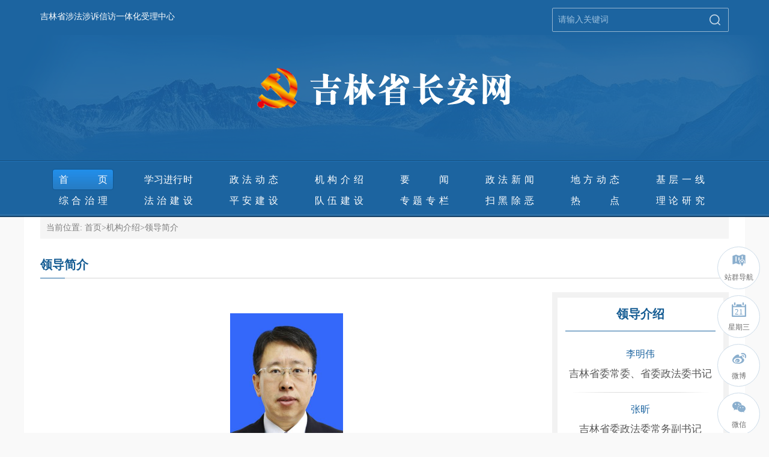

--- FILE ---
content_type: text/html; charset=utf-8
request_url: http://jlpeace.gov.cn/jlscaw/ldjs/202310/4b347d2a329f4be3bacc6e60f39af590.shtml
body_size: 5134
content:
<!DOCTYPE html>
<html lang="en">
<head>
    <meta charset="UTF-8">
    <meta name="viewport" content="width=device-width, initial-scale=1.0">
    <meta http-equiv="X-UA-Compatible" content="ie=edge">
    
<meta name="SiteName" content="吉林省长安网"/>
<meta name="SiteDomain" content=""/>
<meta name="SiteIDCode" content="N000000430"/>
<meta name="ColumnName" content="领导简介" />
<meta name="ColumnDescription" content=""/>
<meta name="ColumnKeywords" content=""/>
<meta name="ColumnType" content=""/>
<meta name="ArticleTitle" content="张昕"/>
<meta name="PubDate" content="2025-09-09 15:07:19"/>
<meta name="Keywords" content=""/>
<meta name="Description" content="张昕，男，汉族，1969年10月生，中共党员，大学学历。


现任：吉林省委政法委常务副书记。
"/>

<meta name="others" content="页面生成时间 2025-09-09 15:07:19" />
<meta name="template,templategroup,version" content="f4679cebbec0461b914d5834bc276220,default,1.7" />
<title>领导简介_吉林省长安网</title>
    <link href="/jlscaw/xhtml/css/publicx.css" rel="stylesheet" />
    <link href="/jlscaw/xhtml/css/index.css" rel="stylesheet" />
</head>
<body>
    <script src="/jlscaw/xhtml/js/jquery-1.11.3.min.js"></script>
<script src="/jlscaw/xhtml/js/tjzwwLanguage.js"></script>
<div class="topbg">
        <div class="header_top">
            <div class="w1146">
                <div class="header_top_text fl">
                   <!--<a href="javascript:StranBody()" id="StranLink" title="切換到繁體中文版本">繁体</a> 丨 <a href="/jlscaw/zqdh/zqdh.shtml">站群导航</a><!-- 丨 <a href="/jlscaw/jbhg/yaowen.shtml">旧版回顾</a>
				   
				   <form name="searchFrom" action="/qy-search/search.do" method="post" target="_blank" style="margin:0px;" onsubmit="return advsearch()">
            <input type="text" name="keyword" id="searchword" class="inssText" onfocus="if(this.value==this.defaultValue)this.value=''" onblur="if(this.value.replace(/ /ig,'')=='')this.value=this.defaultValue" value="请输入关键词">
            <input type="submit" name="" id="" class="inssSub" value="搜索">
            </form>
				   
				   -->
                  
                  <a href="https://ispcp.jlpeace.gov.cn/">吉林省涉法涉诉信访一体化受理中心</a>
                </div>
                   <div class="header_top_search fr">
              <form name="searchFrom" action="http://www.jlpeace.gov.cn/cms-search/search.do?" method="post" target="_blank" style="margin:0px;" onsubmit="return advsearch()">
            <input type="text" name="keyword" id="searchword" class="header_top_search_text" onfocus="if(this.value==this.defaultValue)this.value=''" onblur="if(this.value.replace(/ /ig,'')=='')this.value=this.defaultValue" value="请输入关键词">
            <input type="submit" name="" id="" class="header_top_search_sub">
            </form>
                  </div>
           
              <script>
            function advsearch() {
                var sSearchWord = document.getElementById("searchword").value;
    var sSearchWordNew="";
                sSearchWord = sSearchWord.replace(/(^\s*)|(\s*$)/g, "");
                if (sSearchWord == '' || sSearchWord == '请输入关键字') {
                    alert('关键字不能为空！');
                    return false;
                } else{
                var sSearchWords=sSearchWord.split(" ");
                if(sSearchWords.length>1){
                    for(var i=0;i<sSearchWords.length;i++){
                        sWord=sSearchWords[i];
                        if(sWord!=""){
                            if(sSearchWordNew!=""){
                                sSearchWordNew+=" "+sWord;
                            }else{
                                sSearchWordNew=sWord;
                            }
                        }
                    }
                    document.getElementById("searchword").value=sSearchWordNew;
                }
              }

            }
        </script>
                <div class="clear"></div>
                <div class="center">
                    <a href="/jlscaw/index.shtml" target="_parent"><img src="/jlscaw/xhtml/images/logo.png" class="logo" /></a>
                </div>
            </div>
        </div>
        <div class="nav">
            <ul class="w1146">
                 <li class="hover"><a href="/jlscaw/index.shtml" target="_parent">首页</a></li>
                <li><a href="/jlscaw/jrtt/jrtt.shtml"  target="_parent">学习进行时</a></li>
                <li><a href="/jlscaw/gcsy/gcsy.shtml"  target="_parent">政法动态</a></li>
                <li><a href="/jlscaw/jgjs/jgjs.shtml"  target="_parent">机构介绍</a></li>
                <li><a href="/jlscaw/yaowen/yaowen.shtml"  target="_parent">要  闻</a></li>
                <li><a href="/jlscaw/qwfb/qwfb.shtml"  target="_parent">政法新闻</a></li>
                <li><a href="/jlscaw/dfdt/dfdt.shtml"  target="_parent">地方动态</a></li>
                <li><a href="/jlscaw/zfyx/zfyx.shtml"  target="_parent">基层一线</a></li>
                <li><a href="/jlscaw/zhzl/zhzl.shtml"  target="_parent">综合治理</a></li>
                <li><a href="/jlscaw/fzjs/fzjs.shtml"  target="_parent">法治建设</a></li>
                <li><a href="/jlscaw/pajs/pajs.shtml"  target="_parent">平安建设</a></li>
                <li><a href="/jlscaw/dwjs/dwjs.shtml"  target="_parent">队伍建设</a></li>
                <li><a href="/jlscaw/ztzl/ztzl.shtml"  target="_parent">专题专栏</a></li>
                <li><a href="/jlscaw/zfsp/zfsp.shtml"  target="_parent">扫黑除恶</a></li>
                <li><a href="/jlscaw/redian/redian.shtml"  target="_parent">热    点</a></li>
                <li><a href="/jlscaw/llyj/llyj.shtml"  target="_parent">理论研究</a></li>
            </ul>
        </div>
    </div>
    <div class="w1200 bgfff pt20">
        <div class="dqwz mb20">当前位置: 
<a href='/jlscaw/index.shtml'  target="_blank">首页</a>><a href='/jlscaw/jgjs/jgjs.shtml'  target="_blank">机构介绍</a>><a href='/jlscaw/ldjs/jgjs.shtml'  target="_blank"><span>领导简介</span></a>
</div>
        <div class="lm_tit">
          <span><ucapchannel>领导简介</ucapchannel></span>
        </div>
		<div class="textListCon">
            <div class="leader_con">
                <dl class="">
                    <dt><img src='4b347d2a329f4be3bacc6e60f39af590/images/e99fced0be604b5588a1756a57d98509.jpg' /></dt>
                    <dd>
                      <h2><ucaptitle>张昕</ucaptitle></h2>
                        <p>吉林省委政法委常务副书记</p>
                    </dd>
                </dl>
                <div class="leader_zoom">
                  <ucapcontent>
							<p>张昕，男，汉族，1969年10月生，中共党员，大学学历。</p>
<p><br>
</p>
<p>现任：吉林省委政法委常务副书记。
<br>
<br>
</p>
						</ucapcontent>
                </div>
            </div>
			<div class="ldjj_right">
                <div class="ldjj_tit">领导介绍</div>
                <ul class="ldjj_list">

                    <li>
                        <p class="ldjj_list_name"><a href="/jlscaw/ldjs/202109/f8f68c9daadf4158ab8296451ec3ba95.shtml" target="_blank" title='李明伟'  >李明伟</a></p>
                        <p><a href="/jlscaw/ldjs/202109/f8f68c9daadf4158ab8296451ec3ba95.shtml" target="_blank"  >吉林省委常委、省委政法委书记</a></p>
                    </li>

                    <li>
                        <p class="ldjj_list_name"><a href="/jlscaw/ldjs/202310/4b347d2a329f4be3bacc6e60f39af590.shtml" target="_blank" title='张昕'  >张昕</a></p>
                        <p><a href="/jlscaw/ldjs/202310/4b347d2a329f4be3bacc6e60f39af590.shtml" target="_blank"  >吉林省委政法委常务副书记</a></p>
                    </li>

                    <li>
                        <p class="ldjj_list_name"><a href="/jlscaw/ldjs/201910/17f186c13edc439a883b393d850f1852.shtml" target="_blank" title='李光辉'  >李光辉</a></p>
                        <p><a href="/jlscaw/ldjs/201910/17f186c13edc439a883b393d850f1852.shtml" target="_blank"  >吉林省委政法委一级巡视员</a></p>
                    </li>

                    <li>
                        <p class="ldjj_list_name"><a href="/jlscaw/ldjs/202011/f8c159dc0f8f497dac6e44e9b7e1ae8f.shtml" target="_blank" title='张玉龙'  >张玉龙</a></p>
                        <p><a href="/jlscaw/ldjs/202011/f8c159dc0f8f497dac6e44e9b7e1ae8f.shtml" target="_blank"  >吉林省委政法委副书记</a></p>
                    </li>

                    <li>
                        <p class="ldjj_list_name"><a href="/jlscaw/ldjs/202509/5b1fb3ae93d442edbe0aeb53f3e8999f.shtml" target="_blank" title='施晓东'  >施晓东</a></p>
                        <p><a href="/jlscaw/ldjs/202509/5b1fb3ae93d442edbe0aeb53f3e8999f.shtml" target="_blank"  >省纪委监委驻省委政法委纪检监察组组长、二级高级监察官</a></p>
                    </li>

                    <li>
                        <p class="ldjj_list_name"><a href="/jlscaw/ldjs/202507/659d29f18bf3482ea5f23d73c8704784.shtml" target="_blank" title='王钰'  >王钰</a></p>
                        <p><a href="/jlscaw/ldjs/202507/659d29f18bf3482ea5f23d73c8704784.shtml" target="_blank"  >吉林省委政法委副书记</a></p>
                    </li>

                    <li>
                        <p class="ldjj_list_name"><a href="/jlscaw/ldjs/202310/aeb3e835ae814001a24952eb1d61639e.shtml" target="_blank" title='张跃波'  >张跃波</a></p>
                        <p><a href="/jlscaw/ldjs/202310/aeb3e835ae814001a24952eb1d61639e.shtml" target="_blank"  >吉林省委政法委政治部主任</a></p>
                    </li>

                </ul>
            </div>
			<div class="clear"></div>
          <div style="display:none;">
            <publishtime>2023-10-19</publishtime>
            <ucapwh></ucapwh>
<ucapType>吉林省长安网</ucapType>
          </div>
		</div>
		
    </div>
    <!DOCTYPE html>
<html lang="en">
<head>
    <meta charset="UTF-8">
    <meta name="viewport" content="width=device-width, initial-scale=1.0">
    <meta http-equiv="X-UA-Compatible" content="ie=edge">
    
<meta name="SiteName" content="吉林省长安网"/>
<meta name="SiteDomain" content=""/>
<meta name="SiteIDCode" content="N000000430"/>
<meta name="ColumnName" content="底部" />
<meta name="ColumnDescription" content=""/>
<meta name="ColumnKeywords" content=""/>
<meta name="ColumnType" content=""/>

<meta name="others" content="页面生成时间 2025-07-30 18:34:21" />
<title>吉林省长安网</title>
    <link href="/jlscaw/xhtml/css/publicx.css" rel="stylesheet" />
   
</head>
<body>
    <div class="bottombg">
        <div class="xglj">
            <div class="w1146">
                <select onchange="javascript:if(this.options[this.selectedIndex].value!='#')window.open(this.options[this.selectedIndex].value);this.selectedIndex=0">
                    <option>中国长安网群</option>

					<option value="http://www.chinapeace.gov.cn/">中国长安网</option>

					<option value="http://www.bj148.org/">北京政法网</option>

					<option value="http://www.shzfzz.net/">上海政法综治网</option>

					<option value="http://www.tjcaw.gov.cn/">天津长安网</option>

					<option value="http://www.jszf.org/">江苏长安网</option>

					<option value="http://www.pazjw.gov.cn/">平安浙江网</option>

					<option value="http://www.tjhbcaw.gov.cn/">河北长安网</option>

					<option value="http://www.sxpeace.gov.cn/">山西长安网</option>

					<option value="http://www.lnfz.cn/">辽宁长安网</option>

					<option value="http://palj.dbw.cn/">平安龙江网</option>

					<option value="http://www.ahcaw.com/">安徽长安网</option>

					<option value="http://www.pafj.net/">福建长安网</option>

					<option value="http://www.jxzfw.gov.cn/">江西政法网</option>

					<option value="http://www.sdpeace.gov.cn/">山东长安网</option>

					<option value="http://www.henanpeace.org.cn/">河南长安网</option>

					<option value="http://www.hbcaw.gov.cn/">湖北长安网</option>

					<option value="http://www.gdzf.org.cn/">广东政法网</option>

					<option value="http://www.hnzf.gov.cn/">湖南长安网</option>

					<option value="http://www.pagx.cn/">平安广西网</option>

					<option value="http://www.hnzhengfa.gov.cn/">海南政法网</option>

					<option value="http://www.pacq.gov.cn/index.html?wscckey=06eb509bcb7d6eb5_1566357651">重庆长安网</option>

					<option value="http://www.sichuanpeace.gov.cn/">四川长安网</option>

					<option value="http://gzpeace.gov.cn/">贵州长安网</option>

					<option value="https://www.yncaw.gov.cn/">云南长安网</option>

					<option value="http://www.sxzf.gov.cn/">陕西政法网</option>

					<option value="http://www.gszfw.gov.cn/">甘肃政法网</option>

					<option value="https://www.qhchangan.gov.cn/?SessionVerify=deba7edf-adbb-4c01-8214-db1aa507fd1e">青海长安网</option>

					<option value="http://www.nxzfw.gov.cn/">宁夏长安网</option>

					<option value="http://www.xjpeace.cn/">新疆平安网</option>

					<option value="https://www.nmgcaw.gov.cn/zfyw/index.html">内蒙古长安网</option>

					<option value="https://zfw.xzdw.gov.cn/">西藏长安网</option>

					<option value="http://zfw.xjbt.gov.cn/">新疆生产建设兵团政法综治网</option>

                </select>
                <select onchange="javascript:if(this.options[this.selectedIndex].value!='#')window.open(this.options[this.selectedIndex].value);this.selectedIndex=0">
                    <option>吉林政法部门</option>

					<option value="http://sft.jl.gov.cn/">吉林省司法厅</option>

					<option value="http://gat.jl.gov.cn/">吉林省公安厅</option>

					<option value="http://www.jl.jcy.gov.cn">吉林省人民检察院</option>

					<option value="http://jlfy.e-court.gov.cn/index.shtml">吉林省高级人民法院</option>

                </select>
                <select onchange="javascript:if(this.options[this.selectedIndex].value!='#')window.open(this.options[this.selectedIndex].value);this.selectedIndex=0">
                    <option>吉林长安网群</option>

					<option value="/changanw/index.shtml">长春市长安网</option>

					<option value="/jls/index_sz3.shtml">吉林市长安网</option>

					<option value="/spscaw/index.shtml">四平市长安网</option>

					<option value="/thscaw/index_sz2.shtml">通化市长安网</option>

					<option value="/lyscaw/index_sz1.shtml">辽源市长安网</option>

					<option value="/bsscaw/index.shtml">白山市长安网</option>

					<option value="/syscaw/index_sz1.shtml">松原市长安网</option>

					<option value="/ybzcaw/index_sz1.shtml">延边州长安网</option>

					<option value="/bcscaw/index.shtml">白城市长安网</option>

					<option value="/cbsca/index_qx3.shtml">长白山长安网</option>

                </select>
                <select onchange="javascript:if(this.options[this.selectedIndex].value!='#')window.open(this.options[this.selectedIndex].value);this.selectedIndex=0">
                    <option>重要政法媒体</option>

					<option value="http://epaper.cpd.com.cn/szb/wwwcpd_9/dzb_16465/rmga/2025/2025_07_30/16466_2025_07_30_42332/">人民公安报</option>

					<option value="https://newspaper.jcrb.com/">检察日报</option>

					<option value="http://rmfyb.chinacourt.org/paper/html/2019-08/12/node_2.htm">人民法院报</option>

					<option value="http://epaper.legaldaily.com.cn/fzrb/content/20190812/Page01TB.htm">法制日报</option>

                </select>
            </div>
        </div>
        <div class="bottom">
            <div class="w1146">
                <div class="fr">
                    <!--<img src="/jlscaw/xhtml/images/zfzc.png" class="zfzc" />-->
                  <a href="http://bszs.conac.cn/sitename?method=show&id=06C3BB10D4E61706E053022819AC7ACA" target="_blank"><img src="/jlscaw/xhtml/images/dzjg.png" class="dzjg" /></a>
                </div>
              	<!--<p>
                  <a href="
" target="_blank"></a>
                  | 
                  <a href="
" target="_blank"></a>
                  | 
                  <a href="
" target="_blank"></a>
                  
                </p>-->
              <p>主办单位: 中共吉林省委政法委员会     <a href="https://beian.miit.gov.cn/#/Integrated/index" target="_blank"> 吉ICP备10201797号-3</a></p>
                
            </div>
        </div>
    </div>
    <div class="fd_right">
        <ul class="fd_right_an">
          	<li>
                <a href="/jlscaw/zqdh/zqdh.shtml" target="_parent">
                    <i><img src="/jlscaw/xhtml/images/zqdh.png" /></i>
                    <p>站群导航</p>
                </a>
            </li>
            <li>
                <a>
                    <i><img src="/jlscaw/xhtml/images/rili.png" />
                      <span>
                      	<script language="JavaScript" type="text/javascript">
                        var enabled = 0; today = new Date();
                        var day; var date;
                        date = today.getDate();
                        document.write(date);
                        </script>
                      </span>
                  	</i>
                    <p>
                  	<script language="JavaScript" type="text/javascript">
                    var enabled = 0; today = new Date();
                    var day; var date;
                    if(today.getDay()==0) day = " 星期日"
                    if(today.getDay()==1) day = " 星期一"
                    if(today.getDay()==2) day = " 星期二"
                    if(today.getDay()==3) day = " 星期三"
                    if(today.getDay()==4) day = " 星期四"
                    if(today.getDay()==5) day = " 星期五"
                    if(today.getDay()==6) day = " 星期六"
                    document.write(day);
                    </script>
                  	</p>
                  	
                </a>
            </li>
            <li>
                <a href="
/jlscaw/wbwx/201908/829227845c774631bef82aae8de1f486.shtml
" target="_blank">
                    <i><img src="/jlscaw/xhtml/images/weibo.png" /></i>
                    <p>微博</p>
                </a>
            </li>
            <li>
                <a href="
/jlscaw/wbwx/201908/829227845c774631bef82aae8de1f486.shtml
" target="_blank">
                    <i><img src="/jlscaw/xhtml/images/weixin.png" /></i>
                    <p>微信</p>
                </a>
            </li>
        </ul>
    </div>
</body>
</html>
    <script src="/jlscaw/xhtml/js/jquery-1.11.3.min.js"></script>
    <script src="/jlscaw/xhtml/js/jquery.SuperSlide.2.1.1.js"></script>
    <script type="text/javascript">
        //专题滚动
        jQuery(".adSlide").slide({ titCell:".hd ul", mainCell:".bd ul",autoPlay:true,effect:"top",autoPage:true });
        //Tab切换
        jQuery(".slideTxtBox").slide();
        //滚动图
        jQuery(".focusBox").slide({ titCell:".num", mainCell:".pic",effect:"fold", autoPlay:true,autoPage:true,trigger:"click",
			//下面startFun代码用于控制文字上下切换
			startFun:function(i){
				jQuery(".focusBox .txt li").eq(i).animate({"bottom":0}).siblings().animate({"bottom":-36});
			}
		});
    </script>
	
	<script type="text/javascript">
		$(function(){
			$(".ldjj_list li:last-child").css("background",'none');
		})
	</script>
<!-- PHPStat Start -->
<script language="javascript">
__$nodeid ="b809408f37f34b808cd5978e28d28b77";
__$contentid = "4b347d2a329f4be3bacc6e60f39af590";
__$title ="张昕";
__$AuthorPh ="";  
__$Editor ="";
__$Liability ="";
__$pubtime ="2023-10-19 08:52:40";
</script>
<script language="JavaScript" charset="utf-8" src="//112.126.102.30/phpstat/count/10000002/10000002.js" ></script>
<!-- /PHPStat End -->
</body>
</html>

--- FILE ---
content_type: text/css
request_url: http://jlpeace.gov.cn/jlscaw/xhtml/css/publicx.css
body_size: 4242
content:
@charset "utf-8";
/* CSS Document */
*{padding:0; margin:0 auto;} /* IE8*/
*+html *{padding:0; margin:0;}
* {margin:0; padding:0;}
html, body, div, span, applet, object, iframe,
h1, h2, h3, h4, h5, h6, p, blockquote, pre,
a,abbr, acronym, address, big, cite, code,
del, dfn, em, font, img, ins, kbd, q, s, samp,
small, strike, strong, sub, sup, tt, var,
b, u, i, center,
dl, dt, dd, ol, ul, li,
fieldset, form, label, legend,
table, caption, tbody, tfoot, thead, tr, th, td {
	margin: 0;
	padding: 0;
	outline: 0;
	font-size: 12px;
	font-family:"微软雅黑";
	text-decoration:none;
}


ol, ul {
	list-style: none;
}
blockquote, q {
	quotes: none;
}
img{border:0px;}
blockquote:before, blockquote:after,
q:before, q:after {
	content: '';
	content: none;
}
body{
	background:#f9f9f9;
}
/* remember to define focus styles! */
:focus {
	outline: 0;
}
/* remember to highlight inserts somehow! */
ins {
	text-decoration: none;
}
del {
	text-decoration: line-through;
}
/* tables still need 'cellspacing="0"' in the markup */
.clear{clear:both; font-size:0px; line-height:0px; height:0px; margin:0px; padding:0px;}
/* 
@font-size 
*
*/
.font_12px{font-size:12px;}
.font_14px{font-size:14px;}
/* 
@font-colcr
*
*/
.disp{display:none;}
.disp_no{display:block;}
.left{float:left;}
.right{float:right;}
.fl{ float:left}
.fr{ float:right}
a{color:#333;text-decoration:none;}
a:hover{text-decoration:none;}
a:visited{text-decoration:none;}
a:active{color:#7d4812; text-decoration:none;}
.font_red{color:#f00;}
.font_red a{color:#f00;}
.font_red a:hover{color:#f00; text-decoration:underline;}
.font_black{color:#000;}
.font_red a{color:#000;}
.font_red a:hover{color:#000; text-decoration:underline;}
.font_white,.font_white a{color:#fff;}
.font_white a:hover{color:#fff; text-decoration:underline;}
.font_red a{color:#fff;}
.font_red a:hover{color:#fff; text-decoration:underline;}
.liuyan .tow p a{color:#CB3301;text-decoration:none;}
.liuyan .tow p a:hover{color:#CB3301; text-decoration:underline;}
.center{text-align:center;}

.blue{color:#0167B2}
.blue a{color:#0167B2}
.orange{font-size:12px; color:#FF5A14;}



/*-------------------------------↓分页样式开始↓------------------------------------*/
.page_num{padding:30px 0;overflow:hidden;text-align: center;}
#pagination_input{ width:30px; height:24px; color:#737373; background:#fff; vertical-align: middle; overflow:hidden; border:1px solid #ccc; font-size:14px; text-align: center;}
#pagination_btn{height: 23px;background: #f0f0f0;border: 1px #ccc solid;vertical-align: middle;font-family: "微软雅黑";color: #666; cursor:pointer;}
#page_div .pagination_index{ margin:0 4px;display: inline; text-align:center;font-size:14px; }
#page_div .pagination_index a, #page_div .pagination_index_num a{padding:2px 10px; margin:0px;text-align:center;  color:#737373;font-size:14px;border:1px solid #cfcfcf;}
#page_div .pagination_index a:hover, #page_div .pagination_index_num a:hover{ border:1px solid #1c64a0;color: #1c64a0;}
#page_div .pagination_index1{border:1px #cccccc solid;padding:0 8px; margin:0 4px;float: left; height:29px; line-height:29px;text-align:center;font-size:14px; width:56px;background:url(../images/next.png) right center no-repeat;}
#page_div .pagination_index1 a, #page_div .pagination_index_num a{padding:0px; margin:0px;text-align:center;  color:#666666;font-size:14px;padding:2px 10px;}
#page_div .pagination_index1 a:hover{padding:0px; margin:0px;text-align:center;  color:#666666;font-size:14px;}
#page_div .pagination_index_last{font-size:14px;display: inline;color:#737373;}
/* ========="首页"样式=========*/
#page_div .pagination_index_num{display: inline;font-size:14px;    margin: 0 4px;}
#page_div .currentIndex{ background:#1c64a0;height:21px;
line-height:21px; color:#FFF;text-align:center;font-size:14px;border:1px solid #1c64a0;padding:2px 10px;} /*=========当前页码样式=========*/
/*-------------------------------↑分页样式结束↑---------------------------------------*/

.bgfff{background:#fff;}
.w1146{width:1146px;margin:0 auto;}
.w1200{width:1146px;padding:0 27px;margin:0 auto;}
.pb16{padding-bottom: 16px;}



--- FILE ---
content_type: text/css
request_url: http://jlpeace.gov.cn/jlscaw/xhtml/css/index.css
body_size: 4519
content:
/* 首页 */
.topbg{background:#1c64a0;}
.header_top{background:url(../images/topbg.png) bottom center no-repeat;border-bottom:1px solid #164e7d;}
.header_top_text{line-height: 55px;font-size:12px;color:#fff;}
.header_top_text a{font-size:14px;color:#fff;}
.header_top_search{width:292px;height: 38px;border:1px solid #95b5d0;margin-top:13px;border-radius: 2px;}
.header_top_search_text{width:80%;font-size:14px;color:#9ec1de;padding-left:3%;height:38px;border:0px;background:none;}
.header_top_search_sub{background:url(../images/search.png) no-repeat;width:18px;height:18px;border:0px;float: right;margin:10px 13px 0 0;}
.logo{margin-top:57px;margin-bottom:83px;}
/* 导航*/
.nav{border-top:1px solid #2176bd;overflow: hidden;padding-top:12px;padding-bottom: 10px;background:url(../images/navbg.jpg) bottom repeat-x;}
.nav li{float: left;width:102px;text-align: center;font-size:16px;color:#ffffff;line-height:35px;margin:0 20px;}
.nav li a{font-size:16px;color:#ffffff;width:81px;text-align: justify;text-align-last: justify;display: block;text-justify:inter-ideograph;margin:0 auto;}
.nav li.hover{line-height: 33px;border:1px solid #115791;background:url(../images/navlibg.jpg) repeat-x;border-radius: 4px;width:100px;}
.headline{text-align: center;padding:17px 0;}
.headline h1{font-size:30px;color:#2c6a9b;line-height: 48px;}
.headline h1 a{font-size:30px;color:#2c6a9b;}
.headline p{color:#727272;font-size:14px;line-height: 38px;position: relative;}
.headline p a{font-size: 14px;color:#b2cade;position: absolute;right: 0;}
.headline p a:hover{color:#2c6a9b;}
/* 焦点图*/
.focusBox{float:left;position: relative;width: 729px;height: 397px;margin-bottom:28px;overflow: hidden;font-family:Arial;text-align: left;background:#fff;}
.focusBox .pic img{width: 729px;height: 397px;display: block;}
.focusBox .txt-bg{position: absolute;bottom: 0;z-index: 1;height: 39px;width:100%;background: #333;filter: alpha(opacity=40);opacity: 0.4;overflow: hidden;}
.focusBox .txt{position: absolute;bottom: 0;z-index: 2;height: 36px;width:100%;overflow: hidden;}
.focusBox .txt li{height:39px;line-height:39px;position:absolute;bottom:-36px;}
.focusBox .txt li a{display: block;color: white;padding: 0 0 0 10px;font-size: 16px;text-decoration: none;}
.focusBox .num{position: absolute;z-index: 3;bottom: 14px;right: 14px;}
.focusBox .num li{float: left;position: relative;width: 8px;height: 8px;font-size:0px;overflow: hidden;background:#c6c6c6;margin-right: 9px;cursor: pointer;}
.focusBox .num li a,.focusBox .num li span{position: absolute;z-index: 2;display: block;color: white;width: 100%;height: 100%;top: 0;left: 0;text-decoration: none;}
.focusBox .num li span{z-index: 1;background: black;filter: alpha(opacity=50);opacity: 0.5;}
.focusBox .num li.on,.focusBox .num li:hover{background:#5ca9e5;}
.xw{width:390px;}
.xw .ullist{margin-top:8px;}
.xw .ullist li{line-height: 36px;}
.xw_tt{border-bottom: 1px dashed #dcdcdc;padding-bottom: 17px;}
.xw_tt dt{font-size: 20px;color:#1c64a0;line-height: 32px;}
.xw_tt dt a{font-size: 20px;color:#1c64a0;}
.xw_tt dd{font-size:14px;color:#727272;line-height: 22px;margin-top:7px;}
/* 专题滚动*/
.adSlide{width:100%;height:120px;; overflow:hidden;position:relative;clear:both;margin-bottom:10px;}
.adSlide .hd{position:absolute;z-index:1;right:5px;bottom:5px;}
.adSlide .hd ul{overflow:hidden;zoom:1;float:left;}
.adSlide .hd ul li{float:left;margin-right:2px;width:16px;height:16px;line-height:16px;text-align:center;background:#ededed;cursor:pointer;filter:alpha(opacity=60);opacity:0.6;}
.adSlide .hd ul li.on{background:#cd140e;filter:alpha(opacity=100);opacity:1;color:#fff;}
.adSlide .bd{position:relative;z-index:0;}
.adSlide .bd img{width:1146px;height:120px;}
.main_left{width:416px;margin-top:27px;margin-bottom: 30px;}
.lm_tit{color:#155c93;font-size:20px;font-weight: bold;background:url(../images/lmtitbg.jpg) left bottom no-repeat;height:46px;line-height: 46px;}
.lm_tit span,.lm_tit a{color:#155c93;font-size:20px;font-weight: bold;}
.share_twtt{border-bottom: 1px dashed #dcdcdc;overflow: hidden;padding-bottom: 18px;padding-top:17px;}
.share_twtt dd,.share_twtt dt{float: left;}
.share_twtt dt,.share_twtt dt img{width:167px;height: 109px;}
.share_twtt dd{width:234px;margin-left:14px;}
.share_twtt dd h2,.share_twtt dd h2 a{font-size:16px;color:#3e3e3f;line-height: 28px;}
.share_twtt dd p{font-size:14px;color:#727272;line-height: 24px;padding-top:5px;}
.ullist{margin-top:5px;}
.ullist li{line-height: 35px;font-size:16px;color:#585858;}
.ullist li a{font-size:16px;color:#585858;}
.zfsp{margin-top:15px;position: relative;}
.zfsp img{width:416px;height: 248px;display: block;}
.zfsp p{position: absolute;bottom:0px;left:0px;height:38px;line-height: 38px;font-size:16px;color:#ffffff;background:#000000;background:rgba(0, 0, 0, 0.5);width:100%;padding-left:10px;}
.zfsp p a{font-size:16px;color:#ffffff;}
.main_center{width:375px;margin:27px 30px 0 30px;}
.share_tt{padding-bottom: 15px;}
.share_tt dd{width:100%;margin-left:0px;}
.share_tt dd p{line-height: 22px;}
.dfdt_twtt dd{width:193px;}
/* Tab切换*/
.slideTxtBox{overflow:hidden;}
.slideTxtBox .hd{height:46px;line-height:46px;background: url(../images/lmtitbg.jpg) left bottom no-repeat}
.slideTxtBox .hd ul{overflow:hidden;zoom:1;}
.slideTxtBox .hd ul li{float:left;}
.slideTxtBox .hd ul li span{color:#535353;font-size:20px;padding:0 26px;}
.slideTxtBox .hd ul li a{font-size:20px;color:#535353;}
.slideTxtBox .hd ul li a:hover{text-decoration:none;}
.slideTxtBox .hd ul li.on a{color:#155c93;font-weight:bold;}
.slideTxtBox .bd{}
.main_right{width:255px;padding:15px 20px;background:#f2f2f2;margin-top:30px;}
.lm_tit2{font-size:20px;color:#155c93;font-weight: bold;line-height: 32px;margin-bottom: 10px;}
.lm_tit2 a{font-size:20px;color:#155c93;}
.wmfw_con li{float: left;width: 50%;}
.wmfw_con li:nth-child(2n){float: right;}
.wmfw_con li i{background:#1c64a0;width:95px;height:95px;display: block;text-align: center;border-radius: 50%;margin: 0 auto;}
.wmfw_con li i img{margin-top:26px;}
.wmfw_con li p{text-align: center;font-size:15px;color:#4d4d4d;line-height: 34px;margin-bottom: 5px;}
.wmfw_con li p a{font-size:15px;color:#4d4d4d;}
.ydph_con li{width: 76px;border:1px solid #aac4d8;height:29px;line-height: 29px;margin-bottom: 11px;float: left;text-align: center;font-size:14px;color:#3e82b6;}
.ydph_con li a{font-size:14px;color:#3e82b6;}
.ydph_con li:nth-child(3n-1){margin-left: 10px;margin-right: 10px;}
.ydph_con li:hover{border-color: #155c93;color:#155c93;}
.ydph_con li:hover a{color:#155c93;}
.dwjs{margin-top:10px;border-top: 1px dashed #ccc;
    border-bottom: 1px dashed #ccc;
    margin-bottom: 10px;}
.dwjs .hd{background:none;}
.dwjs_list{margin-bottom: 15px;}
.dwjs_list li{line-height: 32px;font-size:15px;color: #666666;}
.dwjs_list li a{font-size:15px;color: #666666;}
/* 相关链接*/
.bottombg{background:#1c64a0;}
.xglj{padding-top:29px;border-bottom:1px solid #2178c1;padding-bottom: 24px;overflow: hidden;}
.xglj select{background:#89adcb;border:1px solid #80a2c0;height:30px;line-height: 30px;border-radius: 5px;width:216px;font-size:12px;color:#fff;padding-left:5px;float: left;margin-left:51px;}
/* 底部*/
.bottom{border-top:1px solid #175080;padding-top:19px;padding-bottom: 35px;}
.bottom p{font-size:12px;color:#f2f9ff;padding-left:14px;line-height: 24px;}
.bottom p a{font-size:12px;color:#f2f9ff;}
.dzjg{margin:7px 18px 0 0;}
.zfzc{margin:9px 17px 0 0;}
/* 右浮动*/
.fd_right{position: absolute;/*margin-left:50%;*/top:400px;right:15px;}
.fd_right_an li{width:69px;height: 69px;border: 1px solid #cddce9;text-align: center;border-radius: 50%;background:#fff;margin-top:10px;}
.fd_right_an li i img{margin-top:11px;}
.fd_right_an li p{line-height: 26px;font-size:12px;color:#6c6c6c;}
.fd_right_an li a i{position: relative;}
.fd_right_an li a i span{position: absolute;left: 0;top: -5px;width: 24px;font-size: 13px;color: #78a2c6;text-align: center;font-style: normal;}
/* 首页 结束 */

/* 列表 */
.dqwz a:hover,.ullist li a:hover,.twList dd h3 a:hover,.textTt dd a:hover,.ulPiclist li .ulPictext h3 a:hover,.ztzlConLists dl dd a:hover{color:#155c93;}
.ulPictit,.ulPictit img{width:248px;height:163px;}
.pt20{padding-top: 20px;}
.mb20{margin-bottom: 20px;}
.dqwz{background: #f5f5f5; line-height: 36px;height:36px;overflow: hidden;text-indent: 10px;}
.dqwz,.dqwz a,.dqwz span{font-size: 14px;color: #7e7e7e;}
.textListCon{padding-bottom: 35px;}
.textLeft{width:722px;border-right:1px solid #f1f1f1;padding:0 26px 10px 0;}
.line5n{padding-bottom: 10px;margin-bottom: 10px;}
.textRight{width:372px;}
.textRight .lm_tit2{line-height: 46px;margin-bottom: 5px;}
.textRight .ullist{margin-top: 0;}
.twList{border-bottom: 1px dashed #dcdcdc;padding-bottom: 18px;margin-bottom: 10px;}
.twList dt,.twList dt img{width:167px;height:109px;}
.twList dd{width:188px;text-align: justify;}
.twList dd h3{padding-bottom: 4px; line-height: 26px;}
.twList dd h3 a{font-size: 16px;color:#3e3e3f;}
.twList dd p{line-height: 24px;color: #727272;font-size: 14px;}
.rightpic{margin:10px 0;}
.dwjsRight .lm_tit2{margin-bottom: 1px;}
.textTt{padding:12px 0 10px;border-bottom: 1px dashed #dcdcdc;}
.textTt dt{padding-bottom: 10px;}
.textTt dt a{font-size: 20px;color:#1c64a0;}
.textTt dd{text-align: justify; line-height: 28px;color: #727272; font-size: 14px;}
.textTt dd a{color:#8fb2cf;font-size: 14px;}
/* 列表 结束 */

/* 图片列表 */
.ulPiclist li{margin:22px 0 0;}
.ulPiclist li .ulPictext{width:450px;}
.ulPiclist li .ulPictext h3{line-height: 34px;}
.ulPiclist li .ulPictext h3 a{font-size: 16px;color:#585858;}
.ulPiclist li .ulPictext p{font-size: 14px;color:#717171;line-height: 30px;}
.ulPiclist li .ulPictext div.ulPicTime{font-size: 14px;color:#9e9e9e;line-height: 24px;padding-top:6px;}
/* 图片列表 结束 */

/* 专题专栏 */
.ztzlConLists dl{width:363px;margin:28px 28px 0 0;}
.ztzlConLists dl dd{line-height: 36px;}
.ztzlConLists dl dd a{color:#585858;font-size: 16px;}
.ztzlConLists dl img{width:363px;}
/* 专题专栏 结束 */

/* 机构介绍 */
.leader_list{float: left;margin-top:5px;}
.leader_list dl{border-bottom:1px solid #f3f3f3;padding-top:23px;padding-bottom:24px;width:820px;overflow: hidden;}
.leader_list dl dt{float: left;width:160px;text-align: center;}
.leader_list dl dt h2{font-size:20px;color:#1c64a0;line-height: 32px;padding-top:35px;}
.leader_list dl dt h2 a{font-size:20px;color:#1c64a0;}
.leader_list dl dt p{font-size:17px;color:#585858;line-height: 36px;padding-top:8px;}
.leader_list dl dt p a{font-size:17px;color:#585858;}
.leader_list dl dd{float: left;}
.leader_list dl dd .leader_list_img{width:132px;height:177px;float: left;}
.leader_list dl dd .fl{float: left;margin-left:28px;width:500px;}
.leader_list dl dd .fl p{font-size:15px;color:#585858;line-height: 36px;margin-top:10px;}
.leader_list dl dd .fl a{display: inline-block;font-size:14px;color:#1c64a0;background:#f3f3f3;text-align:center;margin-top:28px;width:111px;line-height: 35px;height:35px;}
.zyzz_right{width:254px;background:#f2f2f2;padding:0 21px;float: right;margin-top:23px;}
.zyzz_tit{border-bottom:1px solid #d1d1d1;text-align: center;font-size:20px;color:#155c93;font-weight: bold;line-height: 50px;padding-top:10px;}
.zyzz_con{padding-top:12px;}
.zyzz_con p{font-size:15px;color:#545454;line-height: 30px;text-indent: 2em;}
/* 机构介绍 结束 */

/* 领导介绍 */
.ldjj_right{border:9px solid #f2f2f2;float: right;width:250px;padding:0 13px;margin-top:23px;}
.ldjj_tit{border-bottom: 1px solid #1c64a0;font-size:20px;color:#155c93;text-align: center;line-height: 55px;font-weight: bold;}
.ldjj_list{margin-top:10px;margin-bottom: 14px;}
.ldjj_list li{background:url(../images/ldjj_bg.jpg) bottom center no-repeat;text-align: center;padding-bottom: 13px;padding-top:13px;}
.ldjj_list li p{font-size:17px;color:#585858;line-height: 36px;}
.ldjj_list li p a{font-size:17px;color:#585858;}
.ldjj_list li .ldjj_list_name{color:#1c64a0;line-height: 30px;font-size:16px;}
.ldjj_list li .ldjj_list_name a{color:#1c64a0;font-size:16px;}
.leader_con{float: left;width:820px;}
.leader_con dl{border-bottom: 1px solid #e9e9e9;text-align: center;margin-top:58px;padding-bottom: 25px;}
.leader_con dl dt{width:188px;height: 250px;margin:0 auto;}
.leader_con dl dt img{width:188px;height: 250px;display: block;}
.leader_con dl dd h2{font-size:20px;color:#1c64a0;margin-top:18px;line-height: 32px;}
.leader_con dl dd p{font-size:17px;color:#585858;line-height: 30px;padding-top:6px;}
.leader_zoom{padding:23px 20px;font-size:15px;color:#585858;line-height: 36px;}
.leader_zoom p{font-size:15px;color:#585858;}
/* 领导介绍 结束 */

/* 文章页 */
.title{font-size:24px;color:#565656;text-align: center;line-height: 42px;margin-top:50px;}
.pagenav{ width:100%; text-align: center;height:30px; line-height:30px;margin-top:13px;padding-bottom:21px;border-bottom:1px solid #eaeaea;position: relative;}
.pages-date{ text-align:center;font-size:13px;height:35px;overflow:hidden;font-family:"微软雅黑", "宋体"; }
.pages-date span.font,.pages-date span.font span,.pages_print span.font{margin:0 20px; color:#9a9a9a;font-size:12px;}
.pages_print span.font{margin:0;}
.pages_print{ position: absolute;top:6px;right:0;}
.pages_print span{ float:left;cursor:pointer; margin:0 8px;}
.pages_content{padding:20px 10px;}
.pages_content,.pages_content p,.pages_content div,.pages_content span{font-size:16px;font-family: "微软雅黑";line-height: 30px;color: #333;text-align: justify;}
.pages_content strong{font-size:16px;}
.index_switchsize .bdshare-button-style0-24 a.contenfx {
    background: url(../images/fenxiang.png) no-repeat center;
    display: inline-block;
    width: 24px;
    height: 24px;
    margin: 0px 0 0 0px;
    padding-left: 0;
    float: right;
}
.botfxgb{ line-height: 24px;height:24px;padding:16px 2px 100px 0;color:#666;border-top:1px solid #eaeaea;}
.botfxgb .bdsharebuttonbox span.botfenx{font-size:14px;color:#8b8b8b;line-height: 24px;}
.botfxgb .bdsharebuttonbox .bds_tsina,.botfxgb .bdsharebuttonbox .bds_weixin{width:24px;height:24px;padding-left:0px;margin:0 4px 0  0;}
.botfxgb .bdsharebuttonbox .bds_tsina{background:url(../images/weibo2.jpg) no-repeat;}
.botfxgb .bdsharebuttonbox .bds_weixin{background:url(../images/weixin2.jpg) no-repeat;}

.fhdb{background:#dddddd;width:46px;height:46px;padding-top:7px;text-align:center;position:fixed;right:10px;bottom:100px;}
.fhdb p{line-height:22px;color:#fff;font-size:12px;}
/* 文章页 结束 */


.zqdh_con{border:1px solid #ccc; margin-top:20px;}
.lmmc{font-weight:bold; height:35px; margin-bottom:15px; border-bottom:1px solid #ccc; line-height:35px; background:#EAEAEA; text-indent:24px; font-size:16px; color:#000;}
.lmmc a {font-size: 16px;}
.int_channel{padding-bottom: 15px;}
.int_channel a {line-height: 28px;margin: 0 20px;white-space: nowrap;font-size: 14px;}
@media (min-width: 320px) and (max-width:768px) {
	/* index */
	.headline p a{position: static;}
	.focusBox,.focusBox .pic img,.adSlide .bd img,.adSlide{width:100%;height:auto;}
	.focusBox .txt li a{width: 50%;text-overflow: ellipsis;white-space: nowrap;overflow: hidden;}
	.main_left{margin:0;width:100%;}
	.share_twtt dt,.share_twtt dt{width:35%;padding-top: 2%;}
	.share_twtt dt img{width:100%;height:auto;}
	.share_twtt dd{width: 62%;margin-left: 3%;}
	.share_tt dd{width:100%;margin-left:0;}
	.main_center{width:100%;margin: 3% 0;}
	.main_right{width: 100%;padding: 4% 0;margin-top:0;margin-bottom: 4%;}
	.wmfw_con li{width: 33.33%;margin:0;}
	.wmfw_con li:nth-child(2n){float: left;}
	.wmfw_con li i{margin:0 auto;width:60px;height:60px;}
	.wmfw_con li i img{margin-top: 20%;width: 60%;}
	.ydph_con li:nth-child(3n-1){margin-right: 0;margin-left:2%;}
	.ydph_con li{width:22%;margin-left:2%;}
	.adSlide{margin:3% 0;}
	.xw{width:100%;}
	.slideTxtBox .hd ul li span{padding:0 8px;}
	.xw .ullist li{height: 36px;overflow: hidden;text-overflow: ellipsis;white-space: nowrap;}
	/* index end */
	/* list */
	.w1146{width:100%;}	
	.header_top_text,.textRight,.fd_right,.xglj,.zfzc,.dzjg,.fhdb{display: none;}
	.header_top_search{width:90%;margin: 5% 5% 0;float: left;display: none;}
	.logo{width:70%;margin:10% 0;}
	.nav li{width:25%;margin:0;}
	.nav li.hover{width:24.2%;}
	.w1200{width: 94%;padding: 0 3%;}
	.pt20{padding-top:4%;}
	.mb20{margin-bottom: 4%;}
	.textLeft{width:100%;border-right: 0;padding:0;}
	.ullist li span{font-size: 14px;color:#999;display: none;}
	
	.page_num{padding: 2% 0;}
	#page_div .pagination_index{margin: 8px 4px;display: inline-block;}
	.bottom{padding: 4% 0;}
	.bottom p a,.bottom p{font-size: 14px;}
	/* list end */
	/* ztzl */
	.ztzlConLists dl{width:100%;margin: 4% 0 0;}
	.ztzlConLists dl dt img{width:100%;}
	/* ztzl end */
	/* zfsp */
	.ulPictit, .ulPictit img{width:100%;height:auto;}
	.ulPiclist li .ulPictext{width:100%;}
	/* zfsp end */
	/* content  */
	.title{margin-top:5%;}
	.pages_print{display: none;}
	.pagenav{margin-top: 4%;padding-bottom: 2%;}
	.pages-date span.font, .pages-date span.font span, .pages_print span.font{font-size: 13px;margin:0;}
	.pages_content{padding: 4% 0;}
	.pages_content img{width:100%;float: left;}
	.pages_content p,.pages_content div{clear: both;}
	/* content end */
	/* ldjs */
	.leader_list dl{padding-top: 0;padding-bottom: 5%;}
	.leader_list dl,.leader_list dl dt{width:100%;}
	.leader_list dl dd{text-align: center;}
	.leader_list dl dd .leader_list_img{float: none;}
	.zyzz_right{width:100%;padding:0;}
	.leader_list dl dd .fl{width:100%;margin-left:0;}
	.leader_list dl dd .fl p{text-align: left;}
	.ldjj_right{display: none;}
	.leader_con{width:100%;}
	.leader_zoom{padding: 14px 5px; text-align: justify;}
	/* ldjs end */
	
}